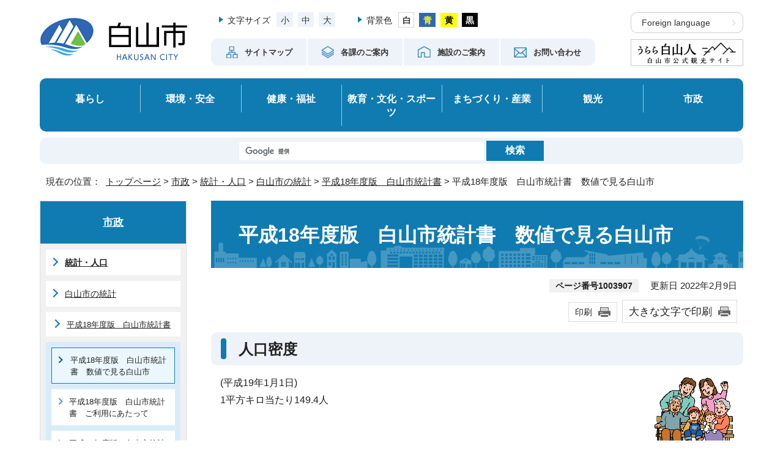

--- FILE ---
content_type: text/html
request_url: https://www.city.hakusan.lg.jp/shisei/tokei/1003635/1003906/1003907.html
body_size: 23563
content:
<!DOCTYPE html>
<html lang="ja">
<head prefix="og: http://ogp.me/ns# fb: http://ogp.me/ns/fb# article: http://ogp.me/ns/article#">
<!-- Google tag (gtag.js) -->
<script async src="https://www.googletagmanager.com/gtag/js?id=G-JHS3BTJVN7"></script>
<script>
window.dataLayer = window.dataLayer || [];
function gtag(){dataLayer.push(arguments);}
gtag('js', new Date());

gtag('config', 'G-JHS3BTJVN7');
gtag('config', 'UA-151250038-1');
</script>
<meta charset="UTF-8">
<title>平成18年度版　白山市統計書　数値で見る白山市｜白山市公式ホームページ</title>
<meta name="keywords" content="白山市公式ホームページ,白山,はくさん,hakusan">
<!--[if lt IE 9]>
<script src="../../../../_template_/_site_/_default_/_res/js/html5shiv-printshiv.min.js"></script>
<![endif]-->
<meta property="og:title" content="平成18年度版　白山市統計書　数値で見る白山市｜白山市公式ホームページ">
<meta property="og:type" content="article">
<meta property="og:description" content="白山市公式ホームページ">
<meta property="og:url" content="https://www.city.hakusan.lg.jp/shisei/tokei/1003635/1003906/1003907.html">
<meta name="twitter:card" content="summary">
<meta property="og:image" content="https://www.city.hakusan.lg.jp/_template_/_site_/_default_/_res/images/sns/ogimage.png">
<meta property="og:site_name" content="白山市公式ホームページ">
<meta property="og:locale" content="ja_JP">
<script src="../../../../_template_/_site_/_default_/_res/js/jquery-3.5.1.min.js"></script>
<script>
//<!--
var FI = {};
FI.jQuery = jQuery.noConflict(true);
FI.smpcss = "../../../../_template_/_site_/_default_/_res/design/default_smp.css?z";
FI.smpcss2 = "../../../../_template_/_site_/_default_/_res/dummy.css";
FI.ads_banner_analytics = true;
FI.open_data_analytics = true;
FI.pageid_search_analytics = true;
FI.file_data_analytics = true;
FI.open_new_window = true;
//-->
</script>
<script src="../../../../_template_/_site_/_default_/_res/js/smp.js?z"></script>
<script src="../../../../_template_/_site_/_default_/_res/js/common.js" defer></script>
<script src="../../../../_template_/_site_/_default_/_res/js/pagetop_fade.js" defer></script>
<script src="../../../../_template_/_site_/_default_/_res/js/over.js" async></script>
<script src="../../../../_template_/_site_/_default_/_res/js/articleall.js" async></script>
<script src="../../../../_template_/_site_/_default_/_res/js/dropdown_menu.js" defer></script>
<script src="../../../../_template_/_site_/_default_/_res/js/init.js"></script>
<script src="../../../../_template_/_site_/_default_/_res/js/fm_util.js" async></script>
<link id="cmncss" href="../../../../_template_/_site_/_default_/_res/design/default.css?z" rel="stylesheet" type="text/css" class="pconly">
<link id="printcss" href="../../../../_template_/_site_/_default_/_res/print_dummy.css" rel="stylesheet" type="text/css" class="pconly">
<link id="bgcss" href="../../../../_template_/_site_/_default_/_res/dummy.css" rel="stylesheet" type="text/css" class="pconly">
<script>
//<!--
var bgcss1 = "../../../../_template_/_site_/_default_/_res/a.css";
var bgcss2 = "../../../../_template_/_site_/_default_/_res/b.css";
var bgcss3 = "../../../../_template_/_site_/_default_/_res/c.css";
var bgcss4 = "../../../../_template_/_site_/_default_/_res/dummy.css";
// -->
</script>
<link rel="apple-touch-icon-precomposed" href="../../../../_template_/_site_/_default_/_res/images/apple-touch-icon-precomposed.png">
<link rel="shortcut icon" href="../../../../_template_/_site_/_default_/_res/favicon.ico" type="image/vnd.microsoft.icon">
<link rel="icon" href="../../../../_template_/_site_/_default_/_res/favicon.ico" type="image/vnd.microsoft.icon">
</head>
<body>
<noscript>
<p class="scriptmessage">当ホームページではjavascriptを使用しています。 javascriptの使用を有効にしなければ、一部の機能が正確に動作しない恐れがあります。お手数ですがjavascriptの使用を有効にしてください。</p>
</noscript>
<div id="wrapbg">
<div id="wrap">
<header id="headerbg" class="clearfix" role="banner">
<div id="blockskip" class="pconly"><a href="#HONBUN">エンターキーを押すと、ナビゲーション部分をスキップし本文へ移動します。</a></div>
<div id="header" class="clearfix">
<div id="tlogo" class="clearfix">
<p><a href="https://www.city.hakusan.lg.jp/"><img src="../../../../_template_/_site_/_default_/_res/design/images/header/tlogo.png" alt="白山市 HAKUSAN CITY" width="241" height="71"></a></p>
</div>
<div id="util">
<div class="left">
<div id="util1" class="pconly">
<dl>
<dt>文字サイズ</dt>
<dd>
<ul>
<li><a href="javascript:void(0);" onclick="fsChange('s'); return false;" class="fontsizes"><span class="skip">文字サイズ</span>小</a></li>
<li><a href="javascript:void(0);" onclick="fsChange('d'); return false;" class="fontsize"><span class="skip">文字サイズ</span>中</a></li>
<li><a href="javascript:void(0);" onclick="fsChange('l'); return false;" class="fontsizel"><span class="skip">文字サイズ</span>大</a></li>
</ul>
</dd>
</dl>
<dl>
<dt>背景色</dt>
<dd>
<ul class="colorlist">
<li class="white"><a href="javascript:bgChange('bgcss','bgcss4');"><span class="skip">白</span></a></li>
<li class="blue"><a href="javascript:bgChange('bgcss','bgcss1');"><span class="skip">青</span></a></li>
<li class="yellow"><a href="javascript:bgChange('bgcss','bgcss3');"><span class="skip">黄</span></a></li>
<li class="black"><a href="javascript:bgChange('bgcss','bgcss2');"><span class="skip">黒</span></a></li>
</ul>
</dd>
</dl>
<!-- ▲▲▲ END util1 ▲▲▲ --></div>
<div id="util2">
<ul>
<li><a href="../../../../sitemap.html"><span><img src="../../../../_template_/_site_/_default_/_res/design/images/header/icon_header01.png" width="22" height="21" alt="">サイトマップ</span></a></li>
<li><a href="../../../../shisei/soshiki/index.html"><span><img src="../../../../_template_/_site_/_default_/_res/design/images/header/icon_header02.png" width="22" height="21" alt="">各課のご案内</span></a></li>
<li><a href="../../../../shisetsu/index.html"><span><img src="../../../../_template_/_site_/_default_/_res/design/images/header/icon_header03.png" width="22" height="21" alt="">施設のご案内</span></a></li>
<li><a href="https://www.city.hakusan.lg.jp/cgi-bins/enquetes/d87156b9ee8140ffabf26f9ea03a8d50"><span><img src="../../../../_template_/_site_/_default_/_res/design/images/header/icon_header04.png" width="22" height="21" alt="">お問い合わせ</span></a></li>
</ul>
<!-- ▲▲▲ END util2 ▲▲▲ --></div>
</div>
<div id="util3">
<ul>
<li lang="en"><a href="../../../../about/site/foreignlanguage.html">Foreign language</a></li>
<li><a href="https://www.urara-hakusanbito.com/">
<img src="../../../../_template_/_site_/_default_/_res/design/images/header/header_urara.png" alt="うらら白山人　白山市公式観光サイト" width="184" height="44" class="pconly">
<p class="smponly">うらら白山人<br><span>(白山市公式観光サイト)</span></p>
</a>
</li>
</ul>
<!-- ▲▲▲ END util3 ▲▲▲ --></div>
<!-- ▲▲▲ END util ▲▲▲ --></div>
</div>
</header>
<hr class="hide">
<nav id="gnavibg" role="navigation" aria-label="メインメニュー">
<div id="gnavi">
<ul>
<li><a href="../../../../kurashi/index.html">暮らし</a></li>
<li><a href="../../../../seikatsu/index.html">環境・安全</a></li>
<li><a href="../../../../kenkofukushi/index.html">健康・福祉</a></li>
<li><a href="../../../../bunka/index.html">教育・文化・スポーツ</a></li>
<li><a href="../../../../machi/index.html">まちづくり・産業</a></li>
<li><a href="../../../../kanko/index.html">観光</a></li>
<li><a href="../../../../shisei/index.html">市政</a></li>
</ul>
<!-- ▲▲▲ END gnavi ▲▲▲ --></div>
<!-- ▲▲▲ END gnavibg ▲▲▲ --></nav>
<hr class="hide">
<div id="sitesearchbg">
<div id="sitesearch">
<form role="search" id="cse-search-box" action="https://www.city.hakusan.lg.jp/result.html">
<input type="hidden" name="cx" value="014988742763769508604:ppy9bog9qne">
<input type="hidden" name="ie" value="UTF-8">
<input type="text" name="q" title="サイト内検索" size="20" id="key" value="">
<input class="submit" type="submit" value="検索">
</form>
<script src="https://www.google.co.jp/coop/cse/brand?form=cse-search-box&lang=ja"></script>
</div>
</div>
<hr class="hide">
<nav id="tpath" role="navigation" aria-label="現在の位置">
<p>現在の位置：&nbsp;
<a href="https://www.city.hakusan.lg.jp/">トップページ</a> &gt;
<a href="../../../../shisei/index.html">市政</a> &gt;
<a href="../../../../shisei/tokei/index.html">統計・人口</a> &gt;
<a href="../../../../shisei/tokei/1003635/index.html">白山市の統計</a> &gt;
<a href="../../../../shisei/tokei/1003635/1003906/index.html">平成18年度版　白山市統計書</a> &gt;
平成18年度版　白山市統計書　数値で見る白山市
</p>
</nav>
<hr class="hide">
<div id="pagebody" class="clearfix lnavileft">
<p class="skip"><a id="HONBUN">ここから本文です。</a></p>
<main id="page" role="main">
<article id="content">
<div id="voice">
<h1>平成18年度版　白山市統計書　数値で見る白山市</h1>
<div class="box">
<p class="update">
<span class="idnumber">ページ番号1003907</span>　
更新日
2022年2月9日
</p>
<p class="printbtn pconly"><span class="print pconly"><a href="javascript:void(0);" onclick="print(); return false;">印刷</a></span><span class="printl"><a href="javascript:void(0);" onclick="printData(); return false;">大きな文字で印刷</a></span></p>
<!-- ▲▲▲ END box ▲▲▲ --></div>
<h2>人口密度</h2>
<p class="imageright"><img src="../../../../_res/projects/default_project/_page_/001/003/907/image01.gif" alt="イラスト：家族" width="130" height="121"></p>
<p>(平成19年1月1日)<br>
1平方キロ当たり149.4人</p><h2>世帯数</h2>
<p class="imageright"><img src="../../../../_res/projects/default_project/_page_/001/003/907/image02.gif" alt="イラスト：家" width="128" height="97"></p>
<p>(平成19年1月1日)<br>
36,985世帯数<br>
1世帯当たり3.1人</p><h2>一般会計予算額</h2>
<p class="imageright"><img src="../../../../_res/projects/default_project/_page_/001/003/907/image03.gif" alt="イラスト：電卓" width="108" height="92"></p>
<p>（平成18年度当初）<br>
447億4千万円<br>
市民1人当たり39万8,000円</p><h2>市税（決算額）</h2>
<p class="imageright"><img src="../../../../_res/projects/default_project/_page_/001/003/907/image04.gif" alt="イラスト：お金" width="97" height="57"></p>
<p>（平成17年度）<br>
153億3,278万円<br>
市民1人当たり13万6,558円</p><h2>出生数</h2>
<p class="imageright"><img src="../../../../_res/projects/default_project/_page_/001/003/907/image05.gif" alt="イラスト：母親と赤ちゃん" width="83" height="122"></p>
<p>（平成18年）<br>
1,026人<br>
4時間32分に1人</p><h2>死亡数</h2>
<p class="imageright"><img src="../../../../_res/projects/default_project/_page_/001/003/907/image06.gif" alt="イラスト：おじいさんの遺影" width="105" height="124"></p>
<p>（平成18年）<br>
777人<br>
11時間16分に1人</p><h2>医療施設数</h2>
<p class="imageright"><img src="../../../../_res/projects/default_project/_page_/001/003/907/image07.gif" alt="イラスト：病院" width="130" height="77"></p>
<p>（平成18年3月31日）<br>
69か所<br>
529世帯に1か所</p><h2>病床数</h2>
<p class="imageright"><img src="../../../../_res/projects/default_project/_page_/001/003/907/image08.gif" alt="イラスト：入院患者" width="130" height="77"></p>
<p>（平成18年3月31日）<br>
630床<br>
市民178人に1床</p><h2>小学校数・児童数</h2>
<p class="imageright"><img src="../../../../_res/projects/default_project/_page_/001/003/907/image09.gif" alt="イラスト：大縄跳びをする子供たち" width="136" height="129"></p>
<p>（平成18年5月1日）<br>
20校<br>
6,977人</p><h2>中学校数・生徒数</h2>
<p class="imageright"><img src="../../../../_res/projects/default_project/_page_/001/003/907/image10.gif" alt="イラスト：学生服を着た男子生徒" width="96" height="124"></p>
<p>（平成18年5月1日）<br>
12校<br>
3,302人</p><h2>教員数</h2>
<p class="imageright"><img src="../../../../_res/projects/default_project/_page_/001/003/907/image11.gif" alt="イラスト：教師と生徒" width="86" height="125"></p>
<p>（平成18年5月1日）<br>
小学校　422人<br>
中学校　266人</p><h2>都市公園面積</h2>
<p class="imageright"><img src="../../../../_res/projects/default_project/_page_/001/003/907/image12.gif" alt="イラスト：ブランコ" width="119" height="90"></p>
<p>（平成19年1月1日）<br>
94.49ヘクタール<br>
市民1人当たり8.4平方メートル</p><h2>火災発生件数</h2>
<p class="imageright"><img src="../../../../_res/projects/default_project/_page_/001/003/907/image13.gif" alt="イラスト：消火活動" width="130" height="109"></p>
<p>（市内・平成17年）<br>
31件<br>
11.8日に1件</p><h2>工場数・従業者数（従業者4人以上）</h2>
<p class="imageright"><img src="../../../../_res/projects/default_project/_page_/001/003/907/image14.gif" alt="イラスト：工場" width="130" height="76"></p>
<p>（平成17年12月31日）<br>
464社<br>
17,332人</p><h2>商店数・従業者数（飲食店を除く）</h2>
<p class="imageright"><img src="../../../../_res/projects/default_project/_page_/001/003/907/image15.gif" alt="イラスト：商店" width="130" height="99"></p>
<p>（平成16年6月1日）<br>
1,230店<br>
8,375人</p><h2>市職員数</h2>
<p class="imageright"><img src="../../../../_res/projects/default_project/_page_/001/003/907/image16.gif" alt="イラスト：会議の様子" width="130" height="104"></p>
<p>（平成19年1月1日）<br>
1,025人<br>
市民110人に1人</p>
<div id="pagequest">
<h2>より良いホームページにするために、ページのご感想をお聞かせください。</h2>

<form accept-charset="UTF-8" action="https://www.city.hakusan.lg.jp/cgi-bins/quick-enquetes/G110011" method="post"><input name="confirming" type="hidden" value="false" /> <input name="page_title" type="hidden" value="平成18年度版　白山市統計書　数値で見る白山市" /> <input name="page_url" type="hidden" value="https://www.city.hakusan.lg.jp/shisei/tokei/1003635/1003906/1003907.html" />
<fieldset><legend>このページは役に立ちましたか。</legend> <input id="field1-checkbox0" name="fields[1][checkbox][]" type="checkbox" value="特にない" /><label for="field1-checkbox0">特にない</label> <input id="field1-checkbox1" name="fields[1][checkbox][]" type="checkbox" value="内容が分かりにくい" /><label for="field1-checkbox1">内容が分かりにくい</label> <input id="field1-checkbox2" name="fields[1][checkbox][]" type="checkbox" value="ページを探しにくい" /><label for="field1-checkbox2">ページを探しにくい</label> <input id="field1-checkbox3" name="fields[1][checkbox][]" type="checkbox" value="情報が少ない" /><label for="field1-checkbox3">情報が少ない</label> <input id="field1-checkbox4" name="fields[1][checkbox][]" type="checkbox" value="文章量が多い" /><label for="field1-checkbox4">文章量が多い</label></fieldset>

<p class="textcenter"><button name="action" type="submit" value="next">送信</button></p>
</form>
</div>
<div id="reference">
<h2><span>このページに関する</span>お問い合わせ</h2>
<p><span class="department">企画振興部企画課</span><br>〒924-8688　白山市倉光二丁目1番地<br>電話：076-274-9503　ファクス：076-274-9518<br><a class="mail" href="https://www.city.hakusan.lg.jp/cgi-bins/contacts/G110011">企画振興部企画課へのお問い合わせは専用フォームをご利用ください。</a></p>
</div>
</div>
</article>
</main>
<hr class="hide">
<nav id="lnavi" role="navigation" aria-labelledby="localnav">
<div id="menubg">
<div id="menu" class="articleall">
<h2 id="localnav" class="plus"><a href="../../../../shisei/index.html">市政</a></h2>
<h3><a href="../../../../shisei/tokei/index.html">統計・人口</a></h3>
<h4><a href="../../../../shisei/tokei/1003635/index.html">白山市の統計</a></h4>
<h5><a href="../../../../shisei/tokei/1003635/1003906/index.html">平成18年度版　白山市統計書</a></h5>
<ul class="lmenu">
<li class="choice" aria-current="page">平成18年度版　白山市統計書　数値で見る白山市</li>
<li><a href="../../../../shisei/tokei/1003635/1003906/1003908.html">平成18年度版　白山市統計書　ご利用にあたって</a></li>
<li><a href="../../../../shisei/tokei/1003635/1003906/1003909.html">平成18年度版　白山市統計書　1　土地・気象</a></li>
<li><a href="../../../../shisei/tokei/1003635/1003906/1003910.html">平成18年度版　白山市統計書　2　人口・世帯</a></li>
<li><a href="../../../../shisei/tokei/1003635/1003906/1003911.html">平成18年度版　白山市統計書　3　事業所</a></li>
<li><a href="../../../../shisei/tokei/1003635/1003906/1003912.html">平成18年度版　白山市統計書　4　農林水産業</a></li>
<li><a href="../../../../shisei/tokei/1003635/1003906/1003913.html">平成18年度版　白山市統計書　5　工業</a></li>
<li><a href="../../../../shisei/tokei/1003635/1003906/1003914.html">平成18年度版　白山市統計書　6　商業</a></li>
<li><a href="../../../../shisei/tokei/1003635/1003906/1003915.html">平成18年度版　白山市統計書　7　建設・住宅</a></li>
<li><a href="../../../../shisei/tokei/1003635/1003906/1003916.html">平成18年度版　白山市統計書　8　電気・水道</a></li>
<li><a href="../../../../shisei/tokei/1003635/1003906/1003917.html">平成18年度版　白山市統計書　9　運輸・通信</a></li>
<li><a href="../../../../shisei/tokei/1003635/1003906/1003918.html">平成18年度版　白山市統計書　10　金融</a></li>
<li><a href="../../../../shisei/tokei/1003635/1003906/1003919.html">平成18年度版　白山市統計書　11　消費生活</a></li>
<li><a href="../../../../shisei/tokei/1003635/1003906/1003920.html">平成18年度版　白山市統計書　12　労働・社会福祉</a></li>
<li><a href="../../../../shisei/tokei/1003635/1003906/1003921.html">平成18年度版　白山市統計書　13　保健・衛生</a></li>
<li><a href="../../../../shisei/tokei/1003635/1003906/1003922.html">平成18年度版　白山市統計書　14　治安・災害</a></li>
<li><a href="../../../../shisei/tokei/1003635/1003906/1003923.html">平成18年度版　白山市統計書　15　教育・文化</a></li>
<li><a href="../../../../shisei/tokei/1003635/1003906/1003924.html">平成18年度版　白山市統計書　16　選挙</a></li>
<li><a href="../../../../shisei/tokei/1003635/1003906/1003925.html">平成18年度版　白山市統計書　17　行政</a></li>
<li><a href="../../../../shisei/tokei/1003635/1003906/1003926.html">平成18年度版　白山市統計書　18　財政</a></li>
</ul>
</div>
</div>
</nav>
</div>
<hr class="hide">
<aside id="guidebg" role="complementary">
<div id="guide">
<p class="pagetop pconly"><a href="#wrap"><img src="../../../../_template_/_site_/_default_/_res/design/images/page/mark_pagetop.png" alt="このページの先頭へ戻る" width="53" height="53"></a></p>
<ul>
<li><a href="javascript:history.back();" class="pageback">前のページへ戻る</a></li>
<li><a href="https://www.city.hakusan.lg.jp/" class="pagehome">トップページへ戻る</a></li>
</ul>
<div class="viewmode">
<dl>
<dt>表示</dt>
<dd>
<ul>
<li><a href="javascript:void(0)" id="viewmode_pc">パソコン</a></li>
<li><a href="javascript:void(0)" id="viewmode_smp">スマートフォン</a></li>
</ul>
</dd>
</dl>
</div>
</div>
</aside>
<hr class="hide">
<nav id="jssmpbtmnavi" class="smponly">
<div class="home"><a href="../../../../index.html"><span>ホーム</span></a></div>
<div id="jssmpbtmnavi02">
<div id="infosmpbg" class="pscatebox">
<div id="infosmp" class="pscate">
<button class="tismenu" aria-expanded="false" aria-controls="infospwrap"><span>情報を探す</span></button>
<div id="infospwrap" class="container clearfix">
<h2><span>情報を探す</span></h2>
<div id="formwrapsmp">
<!-- ▲▲▲ END formwrap ▲▲▲ --></div>
<ul>
<li><a href="../../../../faq/index.html">よくある質問から探す</a></li>
<li><a href="../../../../shisei/soshiki/index.html">課別で探す</a></li>
</ul>
<button class="psclose">閉じる</button>
<!-- ▲▲▲ END container ▲▲▲ --></div>
<!-- ▲▲▲ END info ▲▲▲ --></div>
<!-- ▲▲▲ END infobg ▲▲▲ --></div>
</div>
<div id="jssmpbtmnavi01"></div>
<div class="pagetop"><a href="#wrap"><span>ページ先頭へ</span></a></div>
<!-- ▲▲▲ END jssmpbtmnavi ▲▲▲ --></nav>
<hr class="hide">
<footer role="contentinfo">
<div id="footerbg" class="clearfix">
<div id="footer" class="clearfix">
<div id="footerlogo">
<h2><img src="../../../../_template_/_site_/_default_/_res/design/images/footer/footer_logo.png" alt="白山市　HAKUSAN CITY" width="216" height="66"></h2>
<dl>
<dt>市の人口・世帯数 <span>令和7年12月末日現在</span></dt>
<dd><span>人口：</span>112,125<span>人</span> <span>世帯：</span>47,295<span>世帯</span></dd>
</dl>
</div>
<div id="add" class="clearfix">
<address>
白山市役所<br>
〒924-8688　石川県白山市倉光二丁目1番地<br>
代表電話番号 076-276-1111　ファクス 076-274-9518<br>
</address>
<div class="btn"><a href="https://www.city.hakusan.lg.jp/cgi-bins/enquetes/d87156b9ee8140ffabf26f9ea03a8d50">お問い合わせ</a></div>
<p>
【業務時間】<br>
8時30分から17時15分まで<br>
土曜日・日曜日、祝日、12月29日～1月3日は除く
</p>
<!-- ▲▲▲ END add ▲▲▲ --></div>
<div id="addlink">
<ul>
<li class="imglink"><a href="../../../../shisei/kohokocho/1004629/1004139.html">白山市公式フェイスブック</a></li>
<li class="imglink"><a href="../../../../shisei/kohokocho/movie/1004050.html">Youtube公式チャンネル</a></li>
<li class="imglink"><a href="../../../../shisei/kohokocho/1004629/1004152.html">白山市公式LINEアカウント</a></li>
</ul>
<!-- ▲▲▲ END addlink ▲▲▲ --></div>
</div>
<hr class="hide">
<div id="footernavi" class="clearfix">
<ul>
<li><a href="../../../../about/accessibility/index.html">アクセシビリティへの配慮について</a></li>
<li><a href="../../../../shisei/kojinjyoho/1006576.html">個人情報の取り扱いについて</a></li>
<li><a href="../../../../about/1006636.html">リンク・著作権・免責事項について</a></li>
</ul>
</div>
<hr class="hide">
<div id="copy">
<p lang="en">Copyright &copy; 2022 Hakusan city. All Rights Reserved.</p>
</div>
</div>
</footer>
</div>
</div>
<!-- xmldata for linkcheck start
<linkdata>
<pageid>1003907</pageid>
<pagetitle>平成18年度版　白山市統計書　数値で見る白山市</pagetitle>
<pageurl>https://www.city.hakusan.lg.jp/shisei/tokei/1003635/1003906/1003907.html</pageurl>
<device>p</device>
<groupid>G110011</groupid>
<groupname>G110011　企画振興部企画課</groupname>
<linktitle></linktitle>
<linkurl></linkurl>
</linkdata>
xmldata for linkcheck end  -->
</body>
</html>
